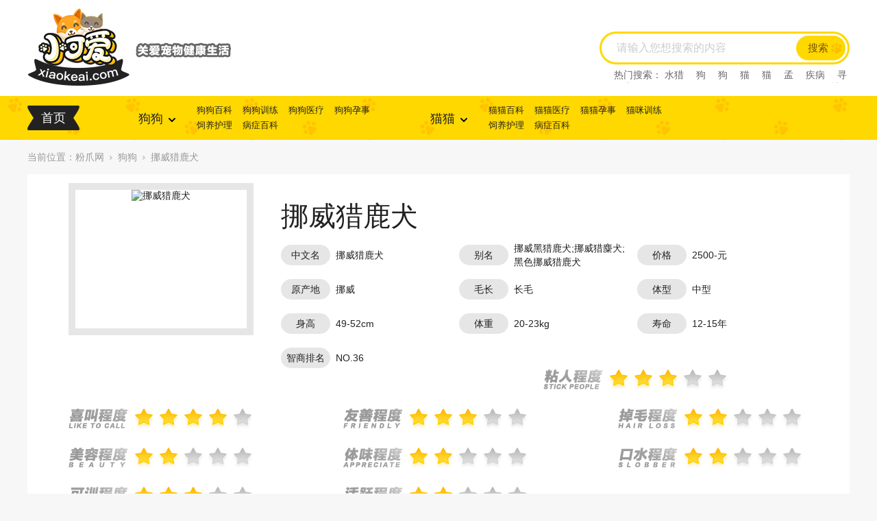

--- FILE ---
content_type: text/html
request_url: https://fenzhua.com/dog/336.html
body_size: 6408
content:
<!doctype html>
<html>
<!--[if IE 7 ]><html class="ie9 ie8 ie7" lang="zh-cn"><![endif]-->
<!--[if IE 8 ]><html class="ie9 ie8" lang="zh-cn"><![endif]-->
<!--[if IE 9 ]><html class="ie9" lang="zh-cn"><![endif]-->
<head>
<meta charset="utf-8">
<title>挪威猎鹿犬_粉爪网</title>
<meta name="keywords" content="挪威猎鹿犬" />
<meta name="description" content="挪威猎鹿犬" />
<meta http-equiv="X-UA-Compatible" content="IE=Edge,chrome=1" />
<meta name="viewport" content="width=1300">
<link href="/css/pet.css"  type="text/css" rel="stylesheet">
<script type="text/javascript" src="/js/jquery-1.9.1.min.js" ></script>
<script type="text/javascript" src="/js/base.js" ></script>
<script> 
 function is_pc(){ 
    var os = new Array("Android","iPhone","Windows Phone","iPod","BlackBerry","MeeGo","SymbianOS"); 
    var info = navigator.userAgent;
    var len = os.length; 
    for (var i = 0; i < len; i++) {
        if (info.indexOf(os[i]) > 0){
            return true;
        }
    }
    return false;
}
if(is_pc()){ 
 window.location ="https://m.fenzhua.com/dog/336.html"; 
}
</script>
</head><body class="body-hui">
<div class="contentd">
    <div class="top">
	<div class="wrap clearfix">
		<div class="logo"><a href="/" ><img src="/images/logo.png"  alt="粉爪网" /></a><span class="icon-solo"></span></div>
<form name="searchform" method="post" action="/e/search/index.php" id="scbar_form" method="post" autocomplete="off" onSubmit="searchFocus($('scbar_txt'))" target="_blank">
              <input type="hidden" name="show" value="title,newstext">
			  <input type="hidden" name="tbname" value="news">
			  <input type="hidden" name="tempid" value="1">
		<div class="rg-search">
			<input type="text" my-placeholder="请输入您想搜索的内容" name="keyboard" id="search_keywords" value="">
			<button type="button" id="submit_btn" name="submit">搜索</button>
									<div class="resou-box">
				<span>热门搜索：</span>
<a href="/e/search/result/?searchid=1">水猎</a>
<a href="/e/search/result/?searchid=2">狗</a>
<a href="/e/search/result/?searchid=3">狗</a>
<a href="/e/search/result/?searchid=4">猫</a>
<a href="/e/search/result/?searchid=5">猫</a>
<a href="/e/search/result/?searchid=6">孟</a>
<a href="/e/search/result/?searchid=7">疾病</a>
<a href="/e/search/result/?searchid=8">寻回犬</a>
<a href="/e/search/result/?searchid=9">尼亚</a>
<a href="/e/search/result/?searchid=10">尼亚</a>
<a href="/e/search/result/?searchid=11">尼亚</a>
<a href="/e/search/result/?searchid=12">西尼亚</a>
<a href="/e/search/result/?searchid=13">西尼亚</a>
<a href="/e/search/result/?searchid=14">阿比西尼</a>
<a href="/e/search/result/?searchid=15">阿比西尼</a>
<a href="/e/search/result/?searchid=16">水猎</a>
							</div>
								</div>
		</form>
	</div>
	<script>
		$(function(){
			$('#submit_btn').click(function(){
				var search_keywords = $('#search_keywords').val();
				if(!search_keywords){
					alert('请输入搜索词！');
					return false;
				}
				$(this).parent().parent().submit();
			});
		});
	</script>
</div>
<div class="mainmenu" id="mainmenu">
	<div class="wrap menuwrap clearfix">
		<p class="psy"><a href="/"  class="on">首页</a></p>
		<dl>
			<dt><a href="javascript:void(0)"><em>狗狗</em><i></i></a></dt>
			<dd>
				<a href="/dognews/baike/"  target="_blank">狗狗百科</a><a href="/dognews/xunlian/"  target="_blank">狗狗训练</a><a href="/dognews/disease/"  target="_blank">狗狗医疗</a><a href="/dognews/pregnancy/"  target="_blank">狗狗孕事</a><a href="/dognews/feed/"  target="_blank">饲养护理</a><a href="/dognews/illness/"  target="_blank">病症百科</a>			</dd>
		</dl>
		<dl>
			<dt><a href="javascript:void(0)"><em>猫猫</em><i></i></a></dt>
			<dd>
				<a href="/mmzx/baike/"  target="_blank">猫猫百科</a><a href="/mmzx/mmyl/"  target="_blank">猫猫医疗</a><a href="/mmzx/mmys/"  target="_blank">猫猫孕事</a><a href="/mmzx/xunlian/"  target="_blank">猫咪训练</a><a href="/mmzx/feed/"  target="_blank">饲养护理</a><a href="/mmzx/illness/"  target="_blank">病症百科</a>			</dd>
		</dl>
	</div>
		<div class="xiala-menu" id="xiala-menu">
		<div class="wrap">
<dl><dt>体型</dt><dd><ul class="clearfix"><li><a href="/cat/cat-0-0-0-0-0-0.html" target="_blank">不限</a></li> <li><a href="/cat/cat-1-0-0-0-0-0.html" target="_blank">小型</a></li> <li><a href="/cat/cat-2-0-0-0-0-0.html" target="_blank">中型</a></li> <li><a href="/cat/cat-3-0-0-0-0-0.html" target="_blank">大型</a></li> </ul></dd></dl><dl><dt>毛长</dt><dd><ul class="clearfix"><li><a href="/cat/cat-0-0-0-0-0-0.html" target="_blank">不限</a></li> <li><a href="/cat/cat-0-1-0-0-0-0.html" target="_blank">无毛</a></li> <li><a href="/cat/cat-0-2-0-0-0-0.html" target="_blank">短毛</a></li> <li><a href="/cat/cat-0-3-0-0-0-0.html" target="_blank">长毛</a></li> </ul></dd></dl><dl><dt>特点</dt><dd><ul class="clearfix"><li><a href="/cat/cat-0-0-0-0-0-0.html" target="_blank">不限</a></li> <li><a href="/cat/cat-0-0-1-0-0-0.html" target="_blank">不爱叫</a></li> <li><a href="/cat/cat-0-0-2-0-0-0.html" target="_blank">无体味</a></li> <li><a href="/cat/cat-0-0-3-0-0-0.html" target="_blank">少口水</a></li> <li><a href="/cat/cat-0-0-4-0-0-0.html" target="_blank">易训练</a></li> <li><a href="/cat/cat-0-0-5-0-0-0.html" target="_blank">粘人</a></li> <li><a href="/cat/cat-0-0-6-0-0-0.html" target="_blank">耐寒</a></li> <li><a href="/cat/cat-0-0-7-0-0-0.html" target="_blank">耐热</a></li> <li><a href="/cat/cat-0-0-8-0-0-0.html" target="_blank">爱护家</a></li> </ul></dd></dl><dl><dt>掉毛程度</dt><dd><ul class="clearfix"><li><a href="/cat/cat-0-0-0-0-0-0.html" target="_blank">不限</a></li> <li><a href="/cat/cat-0-0-0-1-0-0.html" target="_blank">不掉毛</a></li> <li><a href="/cat/cat-0-0-0-2-0-0.html" target="_blank">掉毛少</a></li> <li><a href="/cat/cat-0-0-0-3-0-0.html" target="_blank">掉毛多</a></li> </ul></dd></dl><dl><dt>友善程度</dt><dd><ul class="clearfix"><li><a href="/cat/cat-0-0-0-0-0-0.html" target="_blank">不限</a></li> <li><a href="/cat/cat-0-0-0-0-1-0.html" target="_blank">一般</a></li> <li><a href="/cat/cat-0-0-0-0-2-0.html" target="_blank">非常</a></li> <li><a href="/cat/cat-0-0-0-0-3-0.html" target="_blank">脾气暴躁</a></li> </ul></dd></dl>						<p class="pbt">
				<a href="/mmzx/baike/"  target="_blank">猫猫百科</a><a href="/mmzx/mmyl/"  target="_blank">猫猫医疗</a><a href="/mmzx/mmys/"  target="_blank">猫猫孕事</a><a href="/mmzx/xunlian/"  target="_blank">猫咪训练</a><a href="/mmzx/feed/"  target="_blank">饲养护理</a><a href="/mmzx/illness/"  target="_blank">病症百科</a>			</p>
		</div>
				<div class="wrap">
						<dl><dt>体型</dt><dd><ul class="clearfix"><li><a href="/dog/dog-0-0-0-0-0-0.html" target="_blank">不限</a></li> <li><a href="/dog/dog-1-0-0-0-0-0.html" target="_blank">小型</a></li> <li><a href="/dog/dog-2-0-0-0-0-0.html" target="_blank">中型</a></li> <li><a href="/dog/dog-3-0-0-0-0-0.html" target="_blank">大型</a></li> </ul></dd></dl><dl><dt>功能</dt><dd><ul class="clearfix"><li><a href="/dog/dog-0-0-0-0-0-0.html" target="_blank">不限</a></li> <li><a href="/dog/dog-0-1-0-0-0-0.html" target="_blank">伴侣犬</a></li> <li><a href="/dog/dog-0-2-0-0-0-0.html" target="_blank">牧羊犬</a></li> <li><a href="/dog/dog-0-3-0-0-0-0.html" target="_blank">守卫犬</a></li> <li><a href="/dog/dog-0-4-0-0-0-0.html" target="_blank">枪猎犬</a></li> <li><a href="/dog/dog-0-5-0-0-0-0.html" target="_blank">工作犬</a></li> <li><a href="/dog/dog-0-6-0-0-0-0.html" target="_blank">看家犬</a></li> <li><a href="/dog/dog-0-7-0-0-0-0.html" target="_blank">雪橇犬</a></li> <li><a href="/dog/dog-0-8-0-0-0-0.html" target="_blank">玩赏犬</a></li> <li><a href="/dog/dog-0-9-0-0-0-0.html" target="_blank">搜查犬</a></li> <li><a href="/dog/dog-0-10-0-0-0-0.html" target="_blank">导盲犬</a></li> </ul></dd></dl><dl><dt>特点</dt><dd><ul class="clearfix"><li><a href="/dog/dog-0-0-0-0-0-0.html" target="_blank">不限</a></li> <li><a href="/dog/dog-0-0-1-0-0-0.html" target="_blank">不爱叫</a></li> <li><a href="/dog/dog-0-0-2-0-0-0.html" target="_blank">无体味</a></li> <li><a href="/dog/dog-0-0-3-0-0-0.html" target="_blank">少口水</a></li> <li><a href="/dog/dog-0-0-4-0-0-0.html" target="_blank">易训练</a></li> <li><a href="/dog/dog-0-0-5-0-0-0.html" target="_blank">粘人</a></li> <li><a href="/dog/dog-0-0-6-0-0-0.html" target="_blank">耐寒</a></li> <li><a href="/dog/dog-0-0-7-0-0-0.html" target="_blank">耐热</a></li> <li><a href="/dog/dog-0-0-8-0-0-0.html" target="_blank">爱护家</a></li> </ul></dd></dl><dl><dt>掉毛程度</dt><dd><ul class="clearfix"><li><a href="/dog/dog-0-0-0-0-0-0.html" target="_blank">不限</a></li> <li><a href="/dog/dog-0-0-0-1-0-0.html" target="_blank">不掉毛</a></li> <li><a href="/dog/dog-0-0-0-2-0-0.html" target="_blank">掉毛少</a></li> <li><a href="/dog/dog-0-0-0-3-0-0.html" target="_blank">掉毛多</a></li> </ul></dd></dl><dl><dt>友善程度</dt><dd><ul class="clearfix"><li><a href="/dog/dog-0-0-0-0-0-0.html" target="_blank">不限</a></li> <li><a href="/dog/dog-0-0-0-0-1-0.html" target="_blank">一般</a></li> <li><a href="/dog/dog-0-0-0-0-2-0.html" target="_blank">非常</a></li> <li><a href="/dog/dog-0-0-0-0-3-0.html" target="_blank">脾气暴躁</a></li> </ul></dd></dl>						<p class="pbt">
				<a href="/dognews/baike/"  target="_blank">狗狗百科</a><a href="/dognews/xunlian/"  target="_blank">狗狗训练</a><a href="/dognews/disease/"  target="_blank">狗狗医疗</a><a href="/dognews/pregnancy/"  target="_blank">狗狗孕事</a><a href="/dognews/feed/"  target="_blank">饲养护理</a><a href="/dognews/illness/"  target="_blank">病症百科</a>			</p>
		</div>
	</div>
</div>  
	<div class="weizhi">当前位置：<a href="/" >粉爪网</a><span class="icon-san"></span><a href="/dog" >狗狗</a><span class="icon-san"></span>挪威猎鹿犬</div>
	<div class="main">
		<div class="detail-box">
			<div class="detail-top">
				<dl>
					<dt><div><span><img src="https://www.fenzhua.com/d/file/titlepic/194409/vdq0igk5h22.jpg"  alt="挪威猎鹿犬" /></span></div></dt>
					<dd>
						<div class="divbg"></div><!--icon-re-->
						<h1 class="divtit">挪威猎鹿犬</h1>
						<div class="xx-list">
							<ul class="clearfix">
								<li><p class="plf">中文名</p><p class="prg"><span>挪威猎鹿犬</span></p></li>
								<li><p class="plf">别名</p><p class="prg"><span>挪威黑猎鹿犬;挪威猎麋犬;黑色挪威猎鹿犬</span></p></li>
								<li><p class="plf">价格</p><p class="prg"><span>2500-元</span></p></li>
								<li><p class="plf">原产地</p><p class="prg"><span>挪威</span></p></li>
								<li><p class="plf">毛长</p><p class="prg"><span>长毛</span></p></li>
								<li><p class="plf">体型</p><p class="prg"><span>中型</span></p></li>
								<li><p class="plf">身高</p><p class="prg"><span>49-52cm</span></p></li>
								<li><p class="plf">体重</p><p class="prg"><span>20-23kg</span></p></li>
								<li><p class="plf">寿命</p><p class="prg"><span>12-15年</span></p></li>
								<li><p class="plf">智商排名</p><p class="prg"><span>NO.36</span></p></li>
							</ul>
						</div>
					</dd>
				</dl>
			</div>
			<div class="detail-star">
				<ul class="clearfix">
					<li>
						<p class="plf"><span class="icon-deta1"></span></p>
						<p class="prg"><span class="star star3"></span></p>
					</li>
					<li>
						<p class="plf"><span class="icon-deta2"></span></p>
						<p class="prg"><span class="star star4"></span></p>
					</li>
					<li>
						<p class="plf"><span class="icon-deta3"></span></p>
						<p class="prg"><span class="star star3"></span></p>
					</li>
					<li>
						<p class="plf"><span class="icon-deta4"></span></p>
						<p class="prg"><span class="star star2"></span></p>
					</li>
					<li>
						<p class="plf"><span class="icon-deta5"></span></p>
						<p class="prg"><span class="star star2"></span></p>
					</li>
					<li>
						<p class="plf"><span class="icon-deta6"></span></p>
						<p class="prg"><span class="star star2"></span></p>
					</li>
					<li>
						<p class="plf"><span class="icon-deta7"></span></p>
						<p class="prg"><span class="star star2"></span></p>
					</li>
					<li>
						<p class="plf"><span class="icon-deta8"></span></p>
						<p class="prg"><span class="star star3"></span></p>
					</li>
					<li>
						<p class="plf"><span class="icon-deta9"></span></p>
						<p class="prg"><span class="star star2"></span></p>
					</li>
				</ul>
			</div>
			<div class="ding icon-ding lf"></div>
			<div class="ding icon-ding rg"></div>
		</div>
		<a name="td"></a>
		<a name="yq"></a>
		<a name="wy"></a>
		<a name="jb"></a>
		<div class="infro-box" id="infro-box">
			<div class="fanyan-title infro-title wzlb-tit">
				<ul class="clearfix">
					<li><a href="javascript:void(0)" class="on">基本信息</a></li>
					<li><a href="javascript:void(0)">性格特点</a></li>
					<li><a href="javascript:void(0)">优缺点</a></li>
					<li><a href="javascript:void(0)">喂养方法</a></li>
					<li><a href="javascript:void(0)">鉴别挑选</a></li>
					<p class="picon"></p>
				</ul>
			</div>
			<div class="infro-novel">
				<!--<div class="novel-tit">挪威猎鹿犬的品种介绍</div>-->
				<div class="novel-text">
					<p>　　挪威猎麋犬是一种勇敢的灰色猎犬。从外貌上看，是一种典型的北方品种，作为一种猎犬，挪威猎麋犬身体强壮，精力旺盛，好动，当发现猎物时大声吼叫，能用吠声将麋鹿或其他大型动物驱赶到绝路，并躲开攻击。有耐力，能长时间在各种气候条件、崎岖的地形条件下工作。它的传统猎物有兔子、鹿、大山猫、熊、麋鹿等，种类广泛。它外表高雅，气质大胆而活跃，独立性强，一个有主见的守卫犬，但通常都很友善，具有非常高贵而独立的品质。现在除了原产地斯堪的那维亚的部分地方仍使用此犬来狩猎外，其它地方已不再把它当作狩猎犬,而将它转变为家庭伴侣犬和玩赏犬。</p>
<p>　　<strong>历史</strong></p>
<p>　　原产地挪威，起源于11世纪。挪威的育种家威廉&middot;邓克尔将俄国的哈利青犬(Harlequin Hound)与各种不同的嗅觉猎犬交配育种，而成功孕育出能够凭着嗅觉而不是视觉来猎取兔子的猎犬。因此，它们得以普及。在挪威挖掘的旧石器时代遗骸化石与现在的挪威猎糜犬是同种,来源非常古老。在很久以前就已经被用来和斯堪的那维亚猎手一起出狩，后来和维京人一同渡海到达大陆。第一次世界大战后到达英国，1935年被美国养狗人俱乐部(AKC)公认。</p>				</div>
			</div>
			<div class="infro-novel hide">
				<!--<div class="novel-tit">挪威猎鹿犬的性格特点</div>-->
				<div class="novel-text">
					<p>　　挪威猎麋犬的气质大胆而活跃，一个有主见的守卫犬，但通常都很友善，具有非常高贵而独立的品质。</p>
<p>　　挪威猎麋鹿犬是一种正方形比例，运动型的北方狗。他独特的颜色，能抵御恶劣气候的被毛，稳定的身体结构，使他成为一种优秀的多用途犬，不论在工作中还是在游戏中，都表现良好。</p>				</div>
			</div>
			<div class="infro-novel hide">
				<!--<div class="novel-tit">挪威猎鹿犬的优缺点</div>-->
				<div class="novel-text">
					　　挪威猎麋犬的气质大胆而活跃，一个有主见的守卫犬，但通常都很友善，具有非常高贵而独立的品质。				</div>
			</div>
			<div class="infro-novel hide">
				<!--<div class="novel-tit">挪威猎鹿犬的喂养方法</div>-->
				<div class="novel-text">
					　　1、对于刚买来的挪威猎麋犬幼犬，要向原主人打听一下原来的食谱，在原来食谱的基础上，可以逐渐地转换，让它慢慢接受你的喂养方法。三个月以前的挪威猎麋犬幼犬，一定要喂给稀状或糊状食物，并且食物中的水份一定要大。
<p>　　2、三个月以前的挪威猎麋犬幼犬，一天喂四至五次，每次要少而精，三至八个月的挪威猎麋犬幼犬一天喂三次，八个月以后一天喂二次，成年狗狗一天喂一次即可。注意：饲喂时间要固定，食物要做成糊状熟食，不可以让挪威猎麋犬吃的过饱。水要供应充足，要准备干净的容器，不要喂生水，尽量喂给凉开水。要不断的换新鲜水，不要数日不换陈水。</p>
<p>　　这些方法并不只针对挪威猎麋犬，相信对其他犬只也有做用。</p>
<p>　　禁忌：</p>
<p>　　(1)严禁喂给挪威猎麋犬未加工的生食和直接喂给冷冻的食品。</p>
<p>　　(2)对于喂食动物肝脏，一定要适量，不可过多、过频，因为肝脏中含中大量的维生素A，食用过多，可造成维生素A中毒。</p>
<p>　　(3)严禁喂食海鲜类食品和人用调料品(如：酱油、盐、味精、糖、花椒、辣椒、大料、葱等)，这类的食品，可造成挪威猎麋犬中毒和身体过敏。特别要说明的一点，挪威猎麋犬对盐和糖，可以接受极其微量的，过多是绝对不可以的。</p>
<p>　　(4)严禁给挪威猎麋犬喂食肥肉和大骨头，特别是猪大骨、牛大骨、鸡骨、鸭骨、鹅骨等，这样可避免挪威猎麋犬消化不良或损伤消化器官。</p>				</div>
			</div>
			<div class="infro-novel hide">
				<!--<div class="novel-tit">挪威猎鹿犬的鉴别挑选</div>-->
				<div class="novel-text">
					
					<p>　<strong>　体型：</strong></p>
<p>　　肩高：雄性肩高约 20.5英寸;雌性肩高约19.5英寸。体重：雄性体重约55磅;雌性体重约48磅。正方形轮廓，接合紧凑。从地面到胸底的距离为肩高的一半，从前胸到臀部的距离与肩高相等。骨骼坚固，但不粗糙。</p>
<p><strong>　　头部：</strong></p>
<p>　　头部：两耳之间宽阔，楔形，结实而干燥(没有松弛的皮肤)。</p>
<p>　　表情：热切、警觉，显示出巨大的勇气。眼睛：非常深的褐色，中等大小，卵形				</div>
			</div>
		</div>
<script type="text/javascript" src="/d/js/acmsd/thea2.js" ></script>
		<div class="pet-jieshao">
			<ul class="clearfix">
			
					<li class="libg1">
					<p class="ptit"><h3 class="pubg">挪威猎鹿犬训练</h3></p>
										</li>
																				<li class="libg2">
					<p class="ptit"><h3 class="pubg">挪威猎鹿犬饲养</h3></p>
															<p class="ptxt"><a href="/dognews/feed/4451.html"  target="_blank">挪威猎鹿犬怎么洗澡 挪威猎鹿犬洗澡护理</a></p>
															<p class="ptxt"><a href="/dognews/feed/4445.html"  target="_blank">挪威猎鹿犬耳朵怎么护理 耳朵护理教程</a></p>
															<p class="ptxt"><a href="/dognews/feed/4442.html"  target="_blank">挪威猎鹿犬怎么美容 挪威猎鹿犬美容方法</a></p>
															<p class="ptxt"><a href="/dognews/feed/4439.html"  target="_blank">怎样喂养挪威猎鹿犬 科学喂养挪威猎鹿犬</a></p>
															<p class="ptxt"><a href="/dognews/feed/4434.html"  target="_blank">挪威猎鹿犬如何修剪指甲 挪威猎鹿犬指甲修剪方法</a></p>
														</li>
																				<li class="libg3">
					<p class="ptit"><h3 class="pubg">挪威猎鹿犬医疗</h3></p>
														</li>
											</ul>
		</div>
														<div class="tuijian-box">
			<div class="ptit"><span class="pubg">相似狗狗推荐</span></div>
			<div class="tuijian-list">
				<ul class="clearfix">
									<li>
						<a href="/dog/37.html"  target="_blank">
							<p class="pimg"><img src="https://www.fenzhua.com/d/file/titlepic/194409/r3xgmufovq2.jpg"  alt="腊肠犬"></p>
							<p class="ptxt"><span>腊肠犬</span></p>
						</a>
					</li>
									<li>
						<a href="/dog/107.html"  target="_blank">
							<p class="pimg"><img src="https://www.fenzhua.com/d/file/titlepic/194509/dgiuc0cm5n5.jpg"  alt="布雷猎犬"></p>
							<p class="ptxt"><span>布雷猎犬</span></p>
						</a>
					</li>
									<li>
						<a href="/dog/69.html"  target="_blank">
							<p class="pimg"><img src="https://www.fenzhua.com/d/file/titlepic/194509/lb2pwchicot.jpg"  alt="纽芬兰犬"></p>
							<p class="ptxt"><span>纽芬兰犬</span></p>
						</a>
					</li>
									<li>
						<a href="/dog/66.html"  target="_blank">
							<p class="pimg"><img src="https://www.fenzhua.com/d/file/titlepic/194509/rculeo14l0s.jpg"  alt="日本狆"></p>
							<p class="ptxt"><span>日本狆</span></p>
						</a>
					</li>
									<li>
						<a href="/dog/174.html"  target="_blank">
							<p class="pimg"><img src="https://www.fenzhua.com/d/file/titlepic/194309/etsgbz3q5ae.jpg"  alt="哈瓦那犬"></p>
							<p class="ptxt"><span>哈瓦那犬</span></p>
						</a>
					</li>
									<li class="daquan">
						<a href="/dog/"  target="_blank">
							<p class="pimg"><img src="/images/daquan.png"  alt=""></p>
						</a>
					</li>
				</ul>
			</div>
		</div>

	</div>
<div class="footer">
	<p class="plogo"><img src="/images/logo.png"  alt="" /></p>
	<p class="pbt">
		<span>备案号：<a href="http://www.miitbeian.gov.cn/"  target="_blank">粤ICP备2022099601号-2</a></span>
		<span>商务联系QQ：7070254770</span>
		<span><a href="/map.html"  target="_blank">网站地图</a>  ||  <a href="/sitemap.xml"  target="_blank">sitemap.xml</a></span>
	</p>
</div>

</div>
<script>
	$(function(){
		var has = window.location.hash;
		if(has=='#td'){
			$(".fanyan-title").find("li").find('a').removeClass('on');
			$(".fanyan-title").find("li").eq(1).find('a').addClass('on');
			$(".infro-novel").addClass('hide');
			$(".infro-novel").eq(1).removeClass('hide');
			$(".picon").css('left','130px');
		}else if(has=='#yq'){
			$(".fanyan-title").find("li").find('a').removeClass('on');
			$(".fanyan-title").find("li").eq(2).find('a').addClass('on');
			$(".infro-novel").addClass('hide');
			$(".infro-novel").eq(2).removeClass('hide');
			$(".picon").css('left','260px');
		}else if(has=='#wy'){
			$(".fanyan-title").find("li").find('a').removeClass('on');
			$(".fanyan-title").find("li").eq(3).find('a').addClass('on');
			$(".infro-novel").addClass('hide');
			$(".infro-novel").eq(3).removeClass('hide');
			$(".picon").css('left','390px');
		}else if(has=='#jb'){
			$(".fanyan-title").find("li").find('a').removeClass('on');
			$(".fanyan-title").find("li").eq(4).find('a').addClass('on');
			$(".infro-novel").addClass('hide');
			$(".infro-novel").eq(4).removeClass('hide');
			$(".picon").css('left','520px');
		}
	});

	seajs.use('common',function(fn){
		fn.common();
		fn.pinlist();
	});
</script>
</body>
</html>


--- FILE ---
content_type: text/css
request_url: https://fenzhua.com/css/pet.css
body_size: 11078
content:
@charset "UTF-8";
* { margin: 0px; padding: 0px; }

body { font-family: "Microsoft Yahei",Helvetica Neue,Helvetica,Arial,sans-serif; font-size: 14px; color: #222; overflow-x: hidden; }
body p { margin: 0; }

ul li { list-style: none; }

img { border: none; }

a { color: #222; text-decoration: none; }

em, i { font-style: normal; }

.clearfix { zoom: 1; }

.clearfix:after { clear: both; height: 0px; font-size: 0px; visibility: hidden; display: block; content: " "; }

input, textarea, button { resize: none; outline: none; border: 0 none; font-family: "Microsoft Yahei"; margin: 0; background: none; }

input::-webkit-input-placeholder, textarea::-webkit-input-placeholder { color: #859999; }

input::-ms-clear { display: none; }

.flexstyle, .tag-list .lidiv, .chsy-list .divhov .pimg, .pet-sort dd .pimg a, .fanyan-list li .pimg, .list-search dt, .detail-top dt, .tuijian-list .pimg, .result-list dt, .yiliao-list .pimg { display: -webkit-flex; display: flex; -webkit-align-items: center; align-items: center; -webkit-justify-content: center; justify-content: center; }

.hide { display: none !important; }

.tran, .main-sort .curicon span, .pet-sort dd .pimg a, .choose-tit ul p span { -moz-transition: all 0.3s ease-out; -o-transition: all 0.3s ease-out; -webkit-transition: all 0.3s ease-out; transition: all 0.3s ease-out; }

.imghov { -moz-transition: all 0.3s ease-out; -o-transition: all 0.3s ease-out; -webkit-transition: all 0.3s ease-out; transition: all 0.3s ease-out; }
.imghov:hover { -moz-transform: scale(1.1); -ms-transform: scale(1.1); -webkit-transform: scale(1.1); transform: scale(1.1); }

.over { text-overflow: ellipsis; white-space: nowrap; overflow: hidden; }

html, body { height: 100%; }

.icon-sprite, .icon-book, .icon-cha, .icon-cur, .icon-cwsy, .icon-deta1, .icon-deta2, .icon-deta3, .icon-deta4, .icon-deta5, .icon-deta6, .icon-deta7, .icon-deta8, .icon-deta9, .icon-ding, .icon-fang, .icon-gou, .icon-hu, .icon-jcsp, .icon-jian, .icon-liicon, .icon-mao, .icon-playcion, .icon-re, .icon-san, .icon-siy1, .icon-siy2, .icon-siy3, .icon-solo, .icon-sx, .icon-sy, .icon-te, .icon-wt, .icon-xl, .icon-xun, .icon-xzcw, .icon-yi, .icon-you, .icon-yue { background-image: url("../images/icon-s7e315f370f.png"); background-repeat: no-repeat; }

.icon-book { background-position: -87px -326px; height: 56px; width: 53px; }

.icon-cha { background-position: -22px 0; height: 26px; width: 25px; }

.icon-cur { background-position: 0 -76px; height: 5px; width: 7px; }

.icon-cwsy { background-position: 0 -558px; height: 49px; width: 131px; }

.icon-deta1 { background-position: 0 -190px; height: 29px; width: 87px; }

.icon-deta2 { background-position: 0 -224px; height: 29px; width: 87px; }

.icon-deta3 { background-position: 0 -161px; height: 29px; width: 87px; }

.icon-deta4 { background-position: 0 -467px; height: 29px; width: 87px; }

.icon-deta5 { background-position: 0 -326px; height: 29px; width: 87px; }

.icon-deta6 { background-position: 0 -438px; height: 29px; width: 87px; }

.icon-deta7 { background-position: 0 -292px; height: 29px; width: 87px; }

.icon-deta8 { background-position: 0 -382px; height: 29px; width: 87px; }

.icon-deta9 { background-position: 0 -258px; height: 29px; width: 87px; }

.icon-ding { background-position: -47px 0; height: 76px; width: 18px; }

.icon-fang { background-position: -87px -292px; height: 34px; width: 34px; }

.icon-gou { background-position: -11px -76px; height: 62px; width: 57px; }

.icon-hu { background-position: 0 -878px; height: 76px; width: 136px; }

.icon-jcsp { background-position: 0 -656px; height: 52px; width: 131px; }

.icon-jian { background-position: -87px -258px; height: 34px; width: 34px; }

.icon-liicon { background-position: -87px -161px; height: 8px; width: 11px; }

.icon-mao { background-position: -79px -496px; height: 62px; width: 57px; }

.icon-playcion { background-position: -120px -161px; height: 16px; width: 15px; }

.icon-re { background-position: -87px -382px; height: 56px; width: 50px; }

.icon-san { background-position: -7px -76px; height: 6px; width: 4px; }

.icon-siy1 { background-position: -87px -190px; height: 8px; width: 11px; }

.icon-siy2 { background-position: -98px -161px; height: 8px; width: 11px; }

.icon-siy3 { background-position: -109px -161px; height: 8px; width: 11px; }

.icon-solo { background-position: 0 -138px; height: 23px; width: 140px; }

.icon-sx { background-position: 0 -708px; height: 18px; width: 64px; }

.icon-sy { background-position: 0 -496px; height: 36px; width: 79px; }

.icon-te { background-position: -98px -190px; height: 34px; width: 34px; }

.icon-wt { background-position: -65px 0; height: 18px; width: 64px; }

.icon-xl { background-position: -64px -708px; height: 18px; width: 64px; }

.icon-xun { background-position: 0 -726px; height: 76px; width: 136px; }

.icon-xzcw { background-position: 0 -607px; height: 49px; width: 131px; }

.icon-yi { background-position: 0 -802px; height: 76px; width: 136px; }

.icon-you { background-position: -87px -224px; height: 34px; width: 34px; }

.icon-yue { background-position: 0 0; height: 23px; width: 22px; }

.icon { display: inline-block; }

/*$index-spacing: 10px;	//设置图标的间距-对smart(智能)排版不起作用
@import "index/*.png";
@include all-index-sprites;*/
.contentd { min-height: 100%; position: relative; }

.top { height: 140px; background-color: #fff; }

.wrap { width: 1200px; margin: 0 auto; }

.logo { margin-top: 12px; float: left; }
.logo a { float: left; }
.logo span { float: left; margin: 50px 0 0 8px; }

.rg-search { float: right; height: 42px; border: 3px solid #ffd800; border-radius: 50px; margin-top: 46px; position: relative; }
.rg-search input { width: 240px; height: 26px; line-height: 26px; float: left; padding: 8px 22px; font-size: 16px; }
.rg-search button { width: 72px; line-height: 36px; float: left; font-size: 15px; color: #775300; background: #ffd800 url("../images/pet.png") 50px 9px; border-radius: 50px; margin: 3px 3px 0 0; cursor: pointer; text-indent: 17px; text-align: left; }
.rg-search button:hover { background-color: #ffe764; color: #bd8400; }

.resou-box { position: absolute; left: 0; right: 0; overflow: hidden; top: 52px; color: #666; height: 20px; overflow: hidden; padding-left: 18px; }
.resou-box a { color: #666; }
.resou-box a:hover { color: #ff5a00; }
.resou-box a + a { margin-left: 14px; }

.mainmenu { height: 64px; background: #ffd800 url("../images/menu_bg.png"); position: relative; }
.mainmenu .psy { float: left; margin-top: 14px; }
.mainmenu .psy a { display: block; font-size: 18px; color: #222; text-align: center; line-height: 36px; padding: 0 20px; position: relative; }
.mainmenu .psy a:before, .mainmenu .psy a:after { display: none; content: ''; background: url("../images/pet.png") -70px -39px; position: absolute; left: 0; top: 0; width: 9px; height: 36px; }
.mainmenu .psy a:after { left: auto; right: 0; background-position: -80px -39px; }
.mainmenu .psy a:hover, .mainmenu .psy a.on { color: #fff; background-color: #222; }
.mainmenu .psy a:hover:before, .mainmenu .psy a:hover:after, .mainmenu .psy a.on:before, .mainmenu .psy a.on:after { display: block; }

.menuwrap { position: relative; height: 64px; overflow: hidden; }
.menuwrap dl { float: left; margin: 10px 0 0 70px; position: relative; }
.menuwrap dl.on dt a { color: #fff; background-color: #222; position: relative; }
.menuwrap dl.on dt a i { background-position: -341px -9px; -moz-transform: rotate(180deg); -ms-transform: rotate(180deg); -webkit-transform: rotate(180deg); transform: rotate(180deg); margin-top: 18px; }
.menuwrap dl.on dt a:before, .menuwrap dl.on dt a:after { display: block; }
.menuwrap dt { float: left; cursor: pointer; height: 54px; }
.menuwrap dt a { font-size: 18px; color: #222; display: inline-block; line-height: 36px; padding: 0 16px; margin-top: 5px; }
.menuwrap dt a i { float: right; content: ''; width: 10px; height: 6px; background: url("../images/pet.png") -341px -1px; margin: 17px 0 0 8px; -moz-transition: -moz-transform 0.3s ease-out; -o-transition: -o-transform 0.3s ease-out; -webkit-transition: -webkit-transform 0.3s ease-out; transition: transform 0.3s ease-out; }
.menuwrap dt a:before, .menuwrap dt a:after { display: none; content: ''; background: url("../images/pet.png") -70px -39px; position: absolute; left: 0; top: 0; width: 9px; height: 36px; }
.menuwrap dt a:after { left: auto; right: 0; background-position: -80px -39px; }
.menuwrap dd { margin-left: 0; width: 270px; float: left; }
.menuwrap dd a { font-size: 13px; color: #222; line-height: 22px; display: inline-block; margin-left: 15px; }
.menuwrap dd a:hover { color: #a73b00; }

.xiala-menu { position: absolute; left: 0; right: 0; top: 64px; background-color: #222; z-index: 5; }
.xiala-menu .wrap { display: none; padding-top: 30px; }
.xiala-menu .wrap.on { display: block; }
.xiala-menu dl { padding-left: 98px; position: relative; line-height: 26px; }
.xiala-menu dt { position: absolute; left: 0; top: 0; color: #fff; }
.xiala-menu dd a { display: inline-block; height: 26px; padding: 0 14px; position: relative; background-color: #3d3d3d; color: #bcbcbc; max-width: 88px; overflow: hidden; }
.xiala-menu dd a:before, .xiala-menu dd a:after { display: block; content: ''; width: 7px; height: 26px; background: url("../images/pet.png") -258px 0; position: absolute; left: 0; top: 0; }
.xiala-menu dd a:after { left: auto; right: 0; background-position: -266px 0; }
.xiala-menu dd a:hover { background-color: #ffd800; color: #222; }
.xiala-menu li { width: 108px; height: 26px; float: left; margin-bottom: 15px; }
.xiala-menu .pbt { border-top: 1px solid #3d3d3d; margin-top: 24px; padding: 25px 0; }
.xiala-menu .pbt a { color: #fff; }
.xiala-menu .pbt a:hover { color: #ffd800; }
.xiala-menu .pbt a + a { margin-left: 55px; }

.mainslider { width: 100%; min-width: 1200px; position: relative; height: 340px; overflow: hidden; }
.mainslider .bd { width: 1200px; position: absolute; left: 50%; top: 0; margin-left: -600px; }
.mainslider .bd li { height: 340px; }
.mainslider .bd img { width: 1200px; height: 340px; }
.mainslider .bd a { display: block; }
.mainslider .tempWrap { overflow: visible !important; }
.mainslider .pn-btn { position: absolute; width: 100%; height: 100%; cursor: pointer; background: rgba(0, 0, 0, 0.3); }
.mainslider .pn-btn i { display: block; width: 19px; height: 36px; position: absolute; right: 50px; top: 50%; margin-top: -18px; background: url("../images/pet.png") -23px -57px; }
.mainslider .pn-btn.prev { left: -50%; margin-left: -600px; }
.mainslider .pn-btn.next { left: 50%; margin-left: 600px; }
.mainslider .pn-btn.next i { left: 50px; background-position: -43px -57px; }
.mainslider .pn-btn:hover { background: rgba(0, 0, 0, 0.2); }

.main { width: 1200px; margin: 0 auto; margin-top: 28px; padding-bottom: 270px; }

.main-sort { width: 1200px; margin: 0 auto; position: relative; text-align: center; }
.main-sort ul { display: inline-block; position: relative; z-index: 1; }
.main-sort ul:before, .main-sort ul:after { display: block; content: ''; width: 442px; height: 20px; background: url("../images/cwxz_bg.png") repeat-x; position: absolute; left: -463px; top: 50%; margin-top: -10px; }
.main-sort ul:after { left: auto; right: -463px; -moz-transform: rotateY(-180deg); -ms-transform: rotateY(-180deg); -webkit-transform: rotateY(-180deg); transform: rotateY(-180deg); }
.main-sort ul.on:before, .main-sort ul.on:after { background-image: url("../images/cwxz_yu.png"); }
.main-sort li { float: left; position: relative; }
.main-sort li a { display: block; }
.main-sort li a.on, .main-sort li a:hover { background: url("../images/pet.png") no-repeat -1px -97px; }
.main-sort li a.icon-mao { position: relative; }
.main-sort li a.icon-mao.on, .main-sort li a.icon-mao:hover { background: url("../images/pet.png") no-repeat -59px -97px; }
.main-sort li a.tshide:before { display: block; content: ''; width: 112px; height: 54px; background: url("../images/pet.png") -149px -78px; position: absolute; left: 55px; top: -23px; }
.main-sort li span { display: block; }
.main-sort .libg { position: absolute; height: 100%; background-color: #fff; left: -468px; z-index: 1; }
.main-sort .bg2 { left: auto; right: -463px; }
.main-sort .chose { margin: 10px 16px 0 16px; }
.main-sort .curicon { position: absolute; width: 272px; left: 50%; bottom: -13px; margin-left: -136px; height: 13px; }
.main-sort .curicon span { position: absolute; display: block; top: 0; left: 24px; }
.main-sort .curicon span:before { display: block; content: ''; width: 57px; height: 57px; border-radius: 60px; background-color: #ffd800; position: absolute; left: 50%; top: -61px; margin-left: -30px; }
.main-sort .curicon span.remo { -moz-transition: all 0s ease-out; -o-transition: all 0s ease-out; -webkit-transition: all 0s ease-out; transition: all 0s ease-out; }
.main-sort .curicon span.on { left: 245px; }
.main-sort.cwsy { margin-top: 40px; }
.main-sort.cwsy ul:before, .main-sort.cwsy ul:after { height: 30px; margin-top: -14px; width: 500px; background: url("../images/cwsy_rg.png") repeat-x; left: -500px; }
.main-sort.cwsy ul:after { background-image: url("../images/cwsy_rg.png"); left: auto; right: -500px; }
.main-sort.jcsp ul:before, .main-sort.jcsp ul:after { height: 23px; margin-top: -7px; width: 510px; background: url("../images/shipin_bg.png") repeat-x; left: -520px; }
.main-sort.jcsp ul:after { background-image: url("../images/shipin_rg.png"); left: auto; right: -520px; -moz-transform: rotateY(0); -ms-transform: rotateY(0); -webkit-transform: rotateY(0); transform: rotateY(0); }

.main-tag { text-align: center; margin-top: 12px; }
.main-tag ul { display: inline-block; }
.main-tag li { float: left; }
.main-tag li + li { margin-left: 10px; }
.main-tag a { float: left; line-height: 26px; padding: 0 10px; background-color: #e6e6e6; position: relative; font-size: 12px; color: #222; min-width: 38px; }
.main-tag a:before, .main-tag a:after { display: block; content: ''; background: url("../images/pet.png") 0 -31px; width: 7px; height: 26px; position: absolute; left: 0; top: 0; }
.main-tag a:after { left: auto; right: 0; background-position: -8px -31px; }
.main-tag a:hover { background-color: #ffd800; }

.main-infro { margin-top: 20px; }

.tag-list { width: 783px; float: left; }
.tag-list ul { margin: -18px 0 0 -33px; }
.tag-list li { width: 239px; float: left; margin: 18px 0 0 33px; position: relative; }
.tag-list li:hover .li-hover { opacity: 1; filter: alpha(opacity=100); }
.tag-list .lidiv { width: 239px; height: 178px; position: relative; overflow: hidden; }
.tag-list .lidiv img { min-width: 100%; height: 100%; -webkit-flex-shrink: 0; flex-shrink: 0; }
.tag-list .li-hover { position: absolute; left: 0; top: 0; right: 0; bottom: 0; background: rgba(255, 216, 0, 0.7); opacity: 0; filter: alpha(opacity=0); -moz-transition: opacity 0.3s ease-out; -o-transition: opacity 0.3s ease-out; -webkit-transition: opacity 0.3s ease-out; transition: opacity 0.3s ease-out; }
.tag-list .li-hover a { float: left; margin: 24px 0 0 42px; position: relative; }
.tag-list .li-hover a span, .tag-list .li-hover a em, .tag-list .li-hover a i { display: block; margin: 0 auto; }
.tag-list .li-hover a em { color: #222; margin-top: 2px; }
.tag-list .li-hover a span { border: 2px solid #222; border-radius: 38px; width: 34px; height: 34px; -moz-transition: box-shadow 0.2s ease-out; -o-transition: box-shadow 0.2s ease-out; -webkit-transition: box-shadow 0.2s ease-out; transition: box-shadow 0.2s ease-out; }
.tag-list .li-hover a:hover span { background: #222 url("../images/pet.png") -31px -2px; box-shadow: 0 5px 12px 0 rgba(176, 50, 0, 0.3); }
.tag-list .li-hover a:hover span.icon-fang { background-position: -69px -2px; }
.tag-list .li-hover a:hover span.icon-you { background-position: -107px -2px; }
.tag-list .li-hover a:hover span.icon-jian { background-position: -145px -2px; }
.tag-list .phuang { position: absolute; left: 0; right: 0; top: 0; bottom: 0; }
.tag-list .phuang a { display: block; height: 100%; width: 100%; margin: 0; }
.tag-list .txtdiv { text-align: center; margin-top: 8px; height: 40px; overflow: hidden; }
.tag-list .txtdiv a { display: inline-block; font-size: 18px; color: #222; line-height: 40px; position: relative; }
.tag-list .txtdiv a:before, .tag-list .txtdiv a:after { display: block; content: ''; position: absolute; width: 13px; height: 16px; background: url("../images/pet.png") -36px -39px; left: -22px; top: 50%; margin-top: -7px; }
.tag-list .txtdiv a:after { left: auto; right: -22px; background-position: -50px -39px; }
.tag-list .txtdiv a:hover { color: #ff5a00; }
.tag-list .txtdiv a:hover:before { background-position: -90px -39px; }
.tag-list .txtdiv a:hover:after { background-position: -104px -39px; }

.baike-list { width: 366px; float: right; background-color: #f7f7f7; padding-bottom: 35px; }
.baike-list ul { padding: 0 35px; margin-top: 25px; }
.baike-list li { width: 100%; float: left; }
.baike-list li a { display: block; }
.baike-list li a:hover .ptit, .baike-list li a:hover .ptxt { color: #ff5a00; }
.baike-list li p { overflow: hidden; }
.baike-list li .ptit { font-size: 18px; color: #222; font-weight: bold; line-height: 40px; height: 40px; }
.baike-list li .ptxt { color: #666; line-height: 20px; height: 60px; overflow: hidden; }
.baike-list li + li { padding-top: 40px; background: url("../images/baike_bg.png") repeat-x 0 20px; }

.baike-banner { background-color: #fff; height: 128px; position: relative; }
.baike-banner p img { width: 100%; display: block; }
.baike-banner p:before, .baike-banner p:after { display: block; content: ''; width: 3px; height: 24px; border-radius: 10px; background-color: #ebebeb; position: absolute; left: 12px; bottom: -8px; }
.baike-banner p:after { left: auto; right: 12px; }
.baike-banner a { display: block; position: absolute; width: 38px; line-height: 20px; border-radius: 20px; text-align: center; font-size: 12px; color: #fff; background-color: #ff9200; right: 10px; bottom: 27px; }
.baike-banner a:hover { background-color: #ff5a00; }
.baike-banner:before, .baike-banner:after { display: block; content: ''; width: 7px; height: 7px; border-radius: 10px; background-color: #fff; position: absolute; left: 10px; bottom: -12px; }
.baike-banner:after { left: auto; right: 10px; }

.chsy-list { margin-top: 20px; }
.chsy-list dl { width: 366px; float: left; }
.chsy-list dl + dl { margin-left: 50px; }
.chsy-list dt { height: 131px; padding: 18px 30px 0 30px; background: url("../images/cwsy_bg1.png"); position: relative; }
.chsy-list dd { border: 4px solid #ffeeeb; border-top: none; padding: 26px; height: 301px; }
.chsy-list .dl2 dt { background-image: url("../images/cwsy_bg2.png"); }
.chsy-list .dl2 .dt-top { color: #ff7f40; }
.chsy-list .dl2 .dt-tag a { background-color: #ffd6c2; color: #ff8045; }
.chsy-list .dl2 .dt-tag a:before { background-position: -214px 0; }
.chsy-list .dl2 .dt-tag a:after { background-position: -241px 0; }
.chsy-list .dl2 .dt-tag a:hover { background-color: #ff7f40; }
.chsy-list .dl2 dd { border-color: #fff1e1; }
.chsy-list .dl2 .divpre { color: #ff7f40; }
.chsy-list .dl2 .divhov a:hover .ptit { color: #f04f00; }
.chsy-list .dl2 .divhov .ptit { color: #ff7f40; }
.chsy-list .dl2 .divhov .ptxt { color: #ffc7ab; }
.chsy-list .dl3 dt { background-image: url("../images/cwsy_bg3.png"); }
.chsy-list .dl3 .dt-top { color: #a5c800; }
.chsy-list .dl3 .dt-tag a { background-color: #dbe6a4; color: #8ea22d; }
.chsy-list .dl3 .dt-tag a:before { background-position: -222px 0; }
.chsy-list .dl3 .dt-tag a:after { background-position: -231px 0; }
.chsy-list .dl3 .dt-tag a:hover { background-color: #a5c800; }
.chsy-list .dl3 dd { border-color: #f7f7e2; }
.chsy-list .dl3 .divpre { color: #94b300; }
.chsy-list .dl3 .divhov a:hover .ptit { color: #657b00; }
.chsy-list .dl3 .divhov .ptit { color: #94b300; }
.chsy-list .dl3 .divhov .ptxt { color: #c0d263; }
.chsy-list .dt-top { position: relative; height: 76px; padding-left: 163px; color: #ff634a; }
.chsy-list .dt-top .picon { position: absolute; left: 10px; top: 0; }
.chsy-list .dt-top .ppin { font-size: 14px; }
.chsy-list .dt-top .pzhong { font-size: 30px; font-weight: bold; }
.chsy-list .dt-top .pbt { font-size: 12px; }
.chsy-list .dt-tag { margin-top: 10px; height: 26px; overflow: hidden; }
.chsy-list .dt-tag a { display: inline-block; font-size: 12px; color: #ff634a; line-height: 26px; padding: 0 12px; position: relative; background-color: #ffd6cf; }
.chsy-list .dt-tag a:before, .chsy-list .dt-tag a:after { display: block; content: ''; width: 7px; height: 26px; background: url("../images/pet.png") -205px 0; position: absolute; left: 0; top: 0; }
.chsy-list .dt-tag a:after { left: auto; right: 0; background-position: -250px 0; }
.chsy-list .dt-tag a:hover { background-color: #ff634a; color: #fff; }
.chsy-list .dt-tag a + a { margin-left: 5px; }
.chsy-list li { width: 100%; float: left; }
.chsy-list li.on .divpre { display: none; }
.chsy-list li.on .divhov { display: block; }
.chsy-list .divpre { font-size: 14px; color: #ff8370; line-height: 38px; height: 38px; overflow: hidden; white-space: nowrap; text-overflow: ellipsis; }
.chsy-list .divpre i { float: left; margin: 16px 8px 0 0; }
.chsy-list .divhov { height: 75px; padding: 18px 0; padding-left: 120px; position: relative; display: none; }
.chsy-list .divhov .pimg { position: absolute; left: 0; top: 18px; width: 100px; height: 75px; overflow: hidden; }
.chsy-list .divhov .pimg img { min-width: 100%; height: 100%; -webkit-flex-shrink: 0; flex-shrink: 0; }
.chsy-list .divhov a { display: block; }
.chsy-list .divhov a:hover .ptit { color: #f32200; }
.chsy-list .divhov p { overflow: hidden; }
.chsy-list .divhov .ptit { font-size: 16px; color: #ff634a; line-height: 30px; min-height: 60px; }
.chsy-list .divhov .ptxt { color: #ffc4ba; line-height: 24px; height: 48px; }

.pet-sort { margin-top: 35px; }
.pet-sort dl { width: 365px; float: left; }
.pet-sort dl + dl { margin-left: 50px; }
.pet-sort dt { height: 92px; position: relative; padding-left: 210px; color: #222; }
.pet-sort dt .pimg { position: absolute; left: 40px; bottom: 0; }
.pet-sort dt .pimg img { display: block; }
.pet-sort dt .ptit { font-size: 30px; font-weight: bold; padding-top: 25px; }
.pet-sort dd { height: 130px; padding: 30px 20px 30px 144px; position: relative; background-color: #f7f7f7; }
.pet-sort dd .pimg { position: absolute; left: 20px; top: 30px; width: 110px; height: 130px; overflow: hidden; }
.pet-sort dd .pimg a { position: absolute; left: 0; top: 0; width: 100%; height: 100%; z-index: 1; }
.pet-sort dd .pimg img { min-width: 100%; height: 100%; -webkit-flex-shrink: 0; flex-shrink: 0; }
.pet-sort dd .ptxt { line-height: 34px; height: 34px; overflow: hidden; text-overflow: ellipsis; white-space: nowrap; }
.pet-sort dd .ptxt a { color: #222; }
.pet-sort dd .ptxt a.on { color: #ff5a00; }
.pet-sort dd .ptxt:hover a { color: #ff5a00; }

.hiden { opacity: 0; filter: alpha(opacity=0); z-index: 0 !important; }

.fanyan-title { text-align: center; margin-top: 60px; padding-bottom: 8px; border-bottom: 2px solid #ededed; }
.fanyan-title ul { display: inline-block; position: relative; }
.fanyan-title li { float: left; position: relative; z-index: 1; }
.fanyan-title li + li { margin-left: 20px; }
.fanyan-title li a { float: left; padding: 0 15px; line-height: 33px; position: relative; font-size: 16px; }
.fanyan-title li a:before, .fanyan-title li a:after { display: block; content: ''; background: url("../images/pet.png") 0 -60px; width: 8px; height: 33px; position: absolute; left: 0; top: 0; }
.fanyan-title li a:after { left: auto; right: 0; background-position: -10px -60px; }
.fanyan-title li a.on, .fanyan-title li a:hover { background-color: #ffd800; }
.fanyan-title li a.on { font-size: 20px; }

.fanyan-list { padding-bottom: 40px; min-height: 230px; }
.fanyan-list ul { margin-left: -80px; }
.fanyan-list li { float: left; width: 215px; padding-left: 120px; height: 75px; position: relative; margin: 40px 0 0 80px; }
.fanyan-list li p { overflow: hidden; }
.fanyan-list li a { display: block; }
.fanyan-list li a:hover .ptit { color: #ff5a00; }
.fanyan-list li .pimg { position: absolute; left: 0; top: 0; width: 100px; height: 75px; overflow: hidden; }
.fanyan-list li .pimg img { min-width: 100%; height: 75px; -webkit-flex-shrink: 0; flex-shrink: 0; }
.fanyan-list li .ptit { font-size: 16px; color: #222; line-height: 30px; height: 30px; }
.fanyan-list li .ptxt { color: #999; line-height: 24px; height: 48px; }

.footer { background: url("../images/footer_bg.png"); margin-top: 50px; position: absolute; left: 0; right: 0; bottom: 0; }
.footer .plogo { text-align: center; padding: 42px 0; }
.footer .plogo img { width: 120px; }
.footer .pbt { font-size: 12px; color: #363636; text-align: center; line-height: 40px; background: rgba(0, 0, 0, 0.1); }
.footer .pbt span + span { margin-left: 35px; }
.footer .pbt a { color: #222; }
.footer .pbt a:hover { color: #000; }
.footer .pbt a[href='/map/'] { font-size: 14px; }

.errorbox { text-align: center; padding: 200px 0 270px 0; }
.errorbox .pnone { font-size: 24px; margin: 25px 0 10px 0; }
.errorbox .pback { font-size: 16px; }
.errorbox .pback a { color: #ff3600; }
.errorbox .pback a:hover { color: #ff8868; }

.pz-choose .xiala-menu { position: static; background: none; }
.pz-choose .xiala-menu dl { padding-left: 116px; }
.pz-choose .xiala-menu dt { color: #222; font-weight: bold; }
.pz-choose .xiala-menu dd a { background-color: #e6e6e6; color: #222; }
.pz-choose .xiala-menu dd a span, .pz-choose .xiala-menu dd a em { float: left; padding: 0; }
.pz-choose .xiala-menu dd a em { display: none; background-color: #ffc400; }
.pz-choose .xiala-menu dd a:hover { background-color: #ffd800; }
.pz-choose .xiala-menu dd a:hover em { background-color: #ff8400; }
.pz-choose .xiala-menu dd a:before { background-position: 0 -31px; }
.pz-choose .xiala-menu dd a:after { background-position: -8px -31px; }
.pz-choose .xiala-menu dd a.on { background-color: #ffd800; padding-right: 0; }
.pz-choose .xiala-menu dd a.on span { padding-right: 7px; }
.pz-choose .xiala-menu dd a.on em { display: block; }
.pz-choose .xiala-menu li { width: 134px; }

.choose-lf { width: 920px; float: left; }

.choose-tit { padding-bottom: 16px; height: 62px; border-bottom: 2px solid #ededed; margin-bottom: 30px; }
.choose-tit .pcho { float: left; line-height: 57px; width: 116px; color: #222; font-weight: bold; }
.choose-tit ul { float: left; position: relative; }
.choose-tit ul p { position: absolute; left: 0; right: 0; bottom: -4px; }
.choose-tit ul p span { position: absolute; display: block; top: 0; left: 25px; }
.choose-tit ul p span.on { left: 101px; }
.choose-tit li { float: left; width: 57px; height: 62px; }
.choose-tit li a { display: block; }
.choose-tit li a.on, .choose-tit li a:hover { background: url("../images/pet.png") no-repeat -1px -97px; }
.choose-tit li a.icon-mao.on, .choose-tit li a.icon-mao:hover { background: url("../images/pet.png") no-repeat -59px -97px; }
.choose-tit li + li { margin-left: 18px; }

.cho-search { float: right; height: 32px; border: 2px solid #e6e6e6; border-radius: 50px; margin-top: 20px; padding-right: 2px; }
.cho-search input { width: 220px; padding: 5px 18px; height: 22px; line-height: 22px; }
.cho-search button { width: 56px; line-height: 28px; border-radius: 30px; background-color: #e6e6e6; text-align: center; color: #666; cursor: pointer; }
.cho-search button:hover { background-color: #222; color: #fff; }

.choose-rg { width: 230px; float: right; margin-top: 20px; position: relative; }
.choose-rg ul { margin-left: -10px; padding: 15px 0 35px 0; min-height: 125px; }
.choose-rg li { float: left; margin: 15px 0 0 10px; }
.choose-rg li a { float: left; }
.choose-rg li a:hover em { background-color: #ff8400; }
.choose-rg li span, .choose-rg li em { float: left; }
.choose-rg li em { background-color: #ffc400; }
.choose-rg .pbtn { text-align: center; }
.choose-rg .pbtn a { color: #ff3600; }
.choose-rg .pbtn a:hover { color: #ff8868; }
.choose-rg .pbg { position: absolute; width: 224px; left: 13px; top: 13px; bottom: -13px; border: 3px solid #222; background-color: #ffd800; }
.choose-rg .whitbg { position: relative; background-color: #fff; padding: 24px 19px 16px 19px; border: 3px solid #222; }

.chosrg-tit { line-height: 40px; text-align: center; font-size: 16px; color: #fff; background-color: #222; position: relative; }
.chosrg-tit:before, .chosrg-tit:after { display: block; content: ''; width: 10px; height: 40px; background: url("../images/pet.png") -118px -39px; position: absolute; left: 0; top: 0; }
.chosrg-tit:after { left: auto; right: 0; background-position: -129px -39px; }

.pubav { line-height: 26px; height: 26px; display: block; background-color: #ffd800; position: relative; }
.pubav span { padding: 0 7px 0 14px; min-width: 42px; text-align: center; color: #222; }
.pubav:before, .pubav:after { display: block; content: ''; width: 7px; height: 26px; background: url("../images/pet.png") 0 -31px; position: absolute; left: 0; top: 0; }
.pubav:after { left: auto; right: 0; background-position: -8px -31px; }

.page { text-align: center; padding: 45px 0; }
.page a, .page span { display: inline-block; min-width: 40px; text-align: center; line-height: 40px; background-color: #f0f0f0; font-size: 18px; color: #222; margin: 0 2px; }
.page span, .page a:hover { background-color: #ffd800; }
.page em { margin: 0 8px; }
.page .atab { position: relative; text-indent: -9999px; }
.page .atab:before { display: block; content: ''; position: absolute; left: 50%; top: 50%; margin: -6px 0 0 -9px; width: 11px; height: 11px; border: 2px solid #222; border-left: none; border-bottom: none; -moz-transform: rotate(45deg); -ms-transform: rotate(45deg); -webkit-transform: rotate(45deg); transform: rotate(45deg); }
.page .atab.prev:before { -moz-transform: rotate(-135deg); -ms-transform: rotate(-135deg); -webkit-transform: rotate(-135deg); transform: rotate(-135deg); margin-left: -4px; }
.page.pad30 { padding: 0; }

.list-search { position: relative; margin: 30px 0; }
.list-search dl { border: 3px solid #222; background-color: #fff; position: relative; }
.list-search dl a { display: block; padding: 30px; padding-left: 243px; position: relative; height: 190px; }
.list-search dt { position: absolute; left: 30px; top: 30px; width: 183px; height: 190px; overflow: hidden; }
.list-search dt img { min-width: 100%; height: 190px; -webkit-flex-shrink: 0; flex-shrink: 0; }
.list-search dd p { overflow: hidden; }
.list-search .ptit { line-height: 60px; height: 60px; font-size: 40px; color: #222; }
.list-search .pinfro { margin: 15px 0; }
.list-search .pinfro span { line-height: 30px; display: inline-block; }
.list-search .pinfro span em { float: left; background-color: #e6e6e6; padding: 0 23px; border-radius: 50px; margin-right: 8px; }
.list-search .pinfro span + span { margin-left: 33px; }
.list-search .ptxt { color: #999; line-height: 26px; height: 52px; }
.list-search .icon-re { position: absolute; right: 30px; top: 0; }

.seabg { position: absolute; left: 20px; right: -20px; top: 20px; bottom: -20px; border: 3px solid #222; background-color: #ffd800; }

.listsea-none { text-align: center; padding: 90px 0; }
.listsea-none .ptit { font-size: 24px; }
.listsea-none .pbtn { font-size: 16px; margin-top: 15px; }
.listsea-none .pbtn a { color: #ff3600; }
.listsea-none .pbtn a:hover { color: #ff8868; }
.listsea-none .ptips { font-size: 16px; color: #ff3600; margin-top: 15px; }
.listsea-none.padding { padding: 100px 0 130px 0; }

.detail-box { background-color: #fff; margin-top: 50px; padding: 40px 60px; position: relative; margin-top: -28px; }

.ding { position: absolute; left: 62px; bottom: -52px; }
.ding.rg { left: auto; right: 62px; }

.detail-top dl { padding-left: 310px; position: relative; height: 195px; }
.detail-top dt { position: absolute; left: 0; top: -86px; top: -27px; width: 250px; height: 260px; height: 202px; border: 10px solid #e6e6e6; overflow: hidden; background: #fff; }
.detail-top dt img { height: 202px; -webkit-flex-shrink: 0; flex-shrink: 0; display: block; }
.detail-top dd { position: relative; }
.detail-top .divtit { font-size: 40px; line-height: 42px; margin-bottom: 6px; font-weight: normal; }
.detail-top .divbg { position: absolute; top: -40px; right: 0; }

.ie8 .detail-top dt div { display: table; height: 100%; width: 100%; }
.ie8 .detail-top dt span { display: table-cell; vertical-align: middle; height: 100%; }
.ie8 .detail-top dt img { height: 202px; }

.body-hui { background: #f7f7f7; }

.xx-list ul { margin-left: -10px; }
.xx-list li { float: left; margin: 10px 0 0 10px; }
.xx-list p { float: left; }
.xx-list .plf { width: 72px; line-height: 30px; background-color: #e6e6e6; text-align: center; border-radius: 30px; margin-top: 5px; }
.xx-list .prg { width: 170px; margin-left: 8px; line-height: 20px; height: 40px; display: table; }
.xx-list .prg span { display: table-cell; vertical-align: middle; }

.detail-star { margin-top: 25px; }
.detail-star ul { margin-left: -133px; }
.detail-star li { float: left; margin: 25px 0 0 133px; }
.detail-star li p { float: left; }
.detail-star li p span { display: block; }
.detail-star li .prg { margin-left: 8px; }
.detail-star li .star { float: left; width: 173px; height: 32px; background: url("../images/pet.png") -145px -37px; }
.detail-star li .star4 { background-position: -181px -39px; }
.detail-star li .star3 { background-position: -217px -39px; }
.detail-star li .star2 { background-position: -253px -39px; }
.detail-star li .star1 { background-position: -289px -39px; }
.detail-star li .star0 { background-position: -326px -39px; }

.infro-box { background-color: #fff; margin-top: 20px; padding-top: 30px; }

.infro-title { margin: 0 60px; padding-bottom: 20px; }
.infro-title ul { display: block; }
.infro-title a { font-size: 16px; }
.infro-title a.on { font-size: 20px; }

.infro-novel { padding: 0 58px 40px 58px; }

.novel-tit { font-size: 24px; font-weight: bold; text-align: center; padding-top: 58px; }
.novel-tit h1 { font-size: 30px; }

.novel-time { text-align: center; margin-top: 10px; }
.novel-time span { margin: 0 20px; color: #999; }

.novel-text { line-height: 34px; margin-top: 20px; }
.novel-text img { margin: 10px 0; width: auto !important; max-width: 90%; }
.novel-text a { color: #ff5a00; text-decoration: underline; }

.bz-text { text-indent: 2em; }

.pet-jieshao { margin: 30px 0; }
.pet-jieshao li { float: left; width: 246px; background: #fff url("../images/libg1.png") right bottom no-repeat; padding: 40px 60px 35px 60px; }
.pet-jieshao li + li { margin-left: 50px; }
.pet-jieshao .libg2 { background-image: url("../images/libg2.png"); }
.pet-jieshao .libg3 { background-image: url("../images/libg3.png"); }
.pet-jieshao .ptit { margin-bottom: 10px; }
.pet-jieshao .ptxt { line-height: 36px; height: 36px; overflow: hidden; }
.pet-jieshao .ptxt a:hover { color: #ff5a00; }

.pubg { display: inline-block; padding: 0 17px; line-height: 33px; height: 33px; overflow: hidden; background-color: #ffd800; font-size: 20px; position: relative; font-weight: normal; }
.pubg:before, .pubg:after { display: block; content: ''; background: url("../images/pet.png") 0 -60px; width: 8px; height: 33px; position: absolute; left: 0; top: 0; }
.pubg:after { left: auto; right: 0; background-position: -10px -60px; }
.pubg.little { line-height: 26px; height: 26px; padding: 0 11px; font-size: 14px; }
.pubg.little:before, .pubg.little:after { width: 7px; height: 26px; }
.pubg.little:before { background-position: 0 -31px; }
.pubg.little:after { background-position: -8px -31px; }
.pubg.mid { line-height: 32px; height: 32px; font-size: 14px; }
.pubg.mid:before, .pubg.mid:after { width: 8px; height: 32px; background-position: -300px 0; }
.pubg.mid:after { background-position: -310px 0; }

.tuijian-box { background-color: #fff; margin-top: 30px; padding: 30px 60px 44px 60px; }
.tuijian-box.mat50 { margin-top: 30px; }

.tuijian-list { margin-top: 20px; }
.tuijian-list ul { margin-left: -30px; }
.tuijian-list li { float: left; margin-left: 30px; }
.tuijian-list li a { display: block; }
.tuijian-list li a:hover .ptxt span { color: #ff5a00; }
.tuijian-list li a:hover .ptxt span:before { background-position: -286px 0; }
.tuijian-list li a:hover .ptxt span:after { background-position: -286px -15px; }
.tuijian-list .pimg { width: 165px; height: 124px; overflow: hidden; }
.tuijian-list .pimg img { min-width: 100%; height: 124px; -webkit-flex-shrink: 0; flex-shrink: 0; }
.tuijian-list .ptxt { text-align: center; margin-top: 3px; height: 24px; overflow: hidden; }
.tuijian-list .ptxt span { display: inline-block; position: relative; font-size: 16px; color: #111; max-width: 165px; height: 24px; }
.tuijian-list .ptxt span:before, .tuijian-list .ptxt span:after { display: block; content: ''; position: absolute; width: 11px; height: 14px; background: url("../images/pet.png") -274px 0; left: -22px; top: 50%; margin-top: -7px; }
.tuijian-list .ptxt span:after { left: auto; right: -22px; background-position: -274px -15px; }
.tuijian-list .daquan .pimg { width: 105px; position: relative; }
.tuijian-list .daquan .pimg img { min-width: 100%; width: 105px; -webkit-flex-shrink: 0; flex-shrink: 0; }
.tuijian-list .daquan .pimg:before { display: block; content: ''; position: absolute; left: 0; right: 0; top: 0; bottom: 0; border: 0px solid #222; -moz-transition: all 0.2s linear; -o-transition: all 0.2s linear; -webkit-transition: all 0.2s linear; transition: all 0.2s linear; }
.tuijian-list .daquan a:hover .pimg:before { border-width: 4px; }
.tuijian-list .jscp-ul { margin: -35px 0 0 -48px; }
.tuijian-list .jscp-ul li { margin: 35px 0 0 48px; }
.tuijian-list .jscp-ul .pimg { width: 158px; height: 117px; }
.tuijian-list .jscp-ul .ptxt { width: 160px; }
.tuijian-list .xxsp-ul .ptxt { width: 165px; }
.tuijian-list .splb-ul .ptxt { font-size: 18px; }
.tuijian-list .splb-ul .playbg { top: 55px; }
.tuijian-list .splb-ul .icon-playcion { top: 72px; }

.tuinone-box { width: 835px; margin: 0 auto; }

.tuinone-list ul { margin: -18px 0 0 -28px; }
.tuinone-list li { margin: 18px 0 0 28px; }
.tuinone-list .lilast .pimg { position: relative; }
.tuinone-list .lilast .pimg:before { display: block; content: ''; position: absolute; left: 0; right: 0; top: 0; bottom: 0; border: 0px solid #222; -moz-transition: all 0.1s linear; -o-transition: all 0.1s linear; -webkit-transition: all 0.1s linear; transition: all 0.1s linear; opacity: 0; filter: alpha(opacity=0); }
.tuinone-list .lilast a:hover .pimg:before { border-width: 4px; opacity: 1; filter: alpha(opacity=100); }
.tuinone-list .ptxt span { max-width: 95px; }
.tuinone-list .pimg { width: 144px; height: 108px; overflow: hidden; }
.tuinone-list .pimg img { min-width: 100%; height: 108px; -webkit-flex-shrink: 0; flex-shrink: 0; }

.jcsp-list li { position: relative; }
.jcsp-list .play { position: absolute; left: 50%; }
.jcsp-list .playbg { top: 33px; width: 50px; height: 50px; margin-left: -25px; border-radius: 50px; background-color: #1c1b1b; opacity: .3; filter: alpha(opacity=30); }
.jcsp-list .icon-playcion { margin-left: -7.5px; top: 51px; }
.jcsp-list .ptxt { font-size: 16px; line-height: 40px; height: 40px; }
.jcsp-list a:hover .ptxt { color: #ff5a00; }
.jcsp-list a:hover .playbg { opacity: .8; filter: alpha(opacity=80); }

.mat50 { margin-top: 50px; }

.result-box { margin-top: 70px; }

.tab-title { margin: 0; }

.result-list dl { padding-left: 245px; position: relative; margin-top: 30px; }
.result-list dt { position: absolute; left: 0; top: 0; width: 216px; height: 160px; overflow: hidden; }
.result-list dt img { min-width: 100%; height: 160px; -webkit-flex-shrink: 0; flex-shrink: 0; }
.result-list dt a { display: block; }
.result-list dd { height: 160px; }
.result-list dd p { overflow: hidden; }
.result-list dd .pysj, .result-list dd .pyzz { display: inline-block; color: #999; margin-top: 12px; height: 20px; overflow: hidden; }
.result-list dd .pysj { float: right; }
.result-list dd .ptit, .result-list dd h2 { line-height: 32px; height: 32px; overflow: hidden; }
.result-list dd .ptit a, .result-list dd h2 a { font-size: 26px; font-weight: bold; }
.result-list dd .ptit a:hover, .result-list dd h2 a:hover { color: #ff5a00; }
.result-list dd .ptit a:hover em, .result-list dd h2 a:hover em { color: #ff5a00; }
.result-list dd .ptit .hong, .result-list dd h2 .hong { font-size: 24px; margin-right: 10px; }
.result-list dd .ptit em, .result-list dd h2 em { color: #ff3600; }
.result-list dd .ptit .pubg, .result-list dd h2 .pubg { vertical-align: text-bottom; background-color: #ffd6cf; font-size: 16px; color: #ff634a; margin-right: 8px; }
.result-list dd .ptit .sy, .result-list dd h2 .sy { background-color: #edddd1; color: #a68368; }
.result-list dd .ptit .yl, .result-list dd h2 .yl { background-color: #dbe6a4; color: #8ea22d; }
.result-list dd .ptit .hl, .result-list dd h2 .hl { background-color: #ffd6c2; color: #ff8045; }
.result-list dd .ptit .sp, .result-list dd h2 .sp { background-color: #C68DC8; color: #5C345E; }
.result-list dd .ptxt { color: #999; line-height: 26px; height: 78px; overflow: hidden; margin-top: 12px; }
.result-list dd .ptxt a { color: #d8bc24; margin-left: 5px; }
.result-list dd .ptxt a:hover { color: #ff5a00; }
.result-list dd .pyue { line-height: 23px; color: #999; margin-top: 13px; }
.result-list dd .pyue i { float: left; margin-right: 8px; }

.wzlb-list dl { margin-top: 50px; }

.main-lf { width: 783px; float: left; }

.main-rg { width: 366px; float: right; }
.main-rg .baike-list { float: none; }

.rg-box { margin-top: 30px; background: #f7f7f7 url("../images/rgbox_bg.png") no-repeat; padding: 35px; }
.rg-box.yl { background-image: url("../images/rgbox_yl.png"); }
.rg-box.hu { background-image: url("../images/rgbox_hu.png"); }

.rg-title i { display: inline-block; vertical-align: text-top; margin-left: 4px; }
.rg-title span { font-size: 18px; font-weight: bold; display: inline-block; position: relative; }
.rg-title span:before { display: block; content: ''; position: absolute; left: 0; right: 0; bottom: 0; top: 13px; background: url('[data-uri]'); background: -webkit-gradient(linear, 50% 0%, 50% 100%, color-stop(0%, rgba(247, 247, 247, 0)), color-stop(100%, rgba(247, 247, 247, 0.8))); background: -moz-linear-gradient(top, rgba(247, 247, 247, 0) 0%, rgba(247, 247, 247, 0.8) 100%); background: -webkit-linear-gradient(top, rgba(247, 247, 247, 0) 0%, rgba(247, 247, 247, 0.8) 100%); background: linear-gradient(to bottom, rgba(247, 247, 247, 0) 0%, rgba(247, 247, 247, 0.8) 100%); }

.xun-list { margin-right: -30px; }
.xun-list ul { margin-left: -10px; }
.xun-list li { float: left; margin: 20px 0 0 10px; }
.xun-list li a { background-color: #e6e6e6; }
.xun-list li a:hover { background-color: #ffd800; }

.yiliao-list li { width: 100%; float: left; margin-top: 20px; height: 75px; }
.yiliao-list a { display: block; padding-left: 120px; position: relative; }
.yiliao-list a:hover .ptit { color: #ff5a00; }
.yiliao-list .pimg { position: absolute; left: 0; top: 0; width: 100px; height: 75px; overflow: hidden; }
.yiliao-list .pimg img { min-width: 100%; height: 75px; -webkit-flex-shrink: 0; flex-shrink: 0; }
.yiliao-list p { overflow: hidden; }
.yiliao-list .ptit { font-size: 16px; line-height: 30px; height: 30px; }
.yiliao-list .ptxt { color: #999; line-height: 24px; height: 48px; }

.huli-list { margin-top: 5px; }
.huli-list li { width: 100%; float: left; line-height: 36px; height: 36px; overflow: hidden; }
.huli-list li a:hover { color: #ff5a00; }

.mat0 { margin-top: 0; }

.weizhi { width: 1200px; margin: 0 auto; line-height: 50px; color: #999; }
.weizhi a { color: #999; }
.weizhi span { display: inline-block; margin: 0 8px; vertical-align: middle; }

.novel-detail { background-color: #fff; }
.novel-detail .novel-tit { padding-top: 25px; }

.novel-yuesl { margin-top: 30px; margin-bottom: 30px; }
.novel-yuesl p { text-align: center; }
.novel-yuesl p span { display: inline-block; }
.novel-yuesl .ptxt { font-size: 18px; color: #888; margin-top: 5px; }

.pad30 { padding: 30px 0; }

.novel-other { margin-top: 30px; }
.novel-other p { float: left; width: 48%; line-height: 28px; height: 28px; overflow: hidden; }
.novel-other p a { font-size: 16px; }
.novel-other p a:hover { color: #ff5a00; }
.novel-other p + p { float: right; }

.novel-tab { background-color: #fff; margin-top: 30px; padding: 30px 60px; }

.novel-list { margin-top: 27px; }
.novel-list ul { margin-left: -35px; }
.novel-list li { width: 314px; line-height: 38px; height: 38px; white-space: nowrap; text-overflow: ellipsis; overflow: hidden; float: left; margin-left: 35px; }
.novel-list li i { display: inline-block; vertical-align: middle; margin-right: 8px; }
.novel-list li a { color: #666; }
.novel-list li a:hover { color: #ff5a00; }

.hui-rg .baike-list, .hui-rg .rg-box { background-color: #fff; }
.hui-rg .baike-banner { background-color: #f7f7f7; }
.hui-rg .baike-banner:before, .hui-rg .baike-banner:after { background-color: #f7f7f7; }
.hui-rg .rg-box { background-image: url("../images/rghui_bg.png"); }
.hui-rg .rg-box.yl { background-image: url("../images/rghui_yl.png"); }
.hui-rg .rg-box.hu { background-image: url("../images/rghui_hu.png"); }
.hui-rg .pubg.mid:before { background-position: -320px 0; }
.hui-rg .pubg.mid:after { background-position: -330px 0; }

.pinz-list { margin-top: 15px; }
.pinz-list ul { margin: 0 0 -27px -30px; }
.pinz-list li { width: 216px; float: left; margin: 0 0 27px 30px; }
.pinz-list li a:hover .ptxt span:before, .pinz-list li a:hover .ptxt span:after { background-position: -90px -39px; }
.pinz-list li a:hover .ptxt span:after { background-position: -104px -39px; }
.pinz-list .pimg { width: 216px; height: 160px; }
.pinz-list .pimg img { min-width: 100%; height: 160px; -webkit-flex-shrink: 0; flex-shrink: 0; }
.pinz-list .ptxt { margin-top: 5px; }
.pinz-list .ptxt span { font-size: 18px; }
.pinz-list .ptxt span:before, .pinz-list .ptxt span:after { width: 13px; height: 16px; background-position: -36px -39px; }
.pinz-list .ptxt span:after { background-position: -50px -39px; }

.shu { width: 100% !important; height: auto !important; }

.ie8 .mainslider .pn-btn { background: url("../images/sliderbg.png"); }
.ie8 .footer .pbt { background: url("../images/sliderbg.png"); }
.ie8 .page .atab { text-indent: 0; }
.ie8 .page .atab:before { display: none; }

.mapbox { padding: 35px 40px 40px 40px; background-color: #fff; }
.mapbox dl + dl { margin-top: 40px; }
.mapbox dt { font-size: 24px; color: #222; font-weight: bold; }
.mapbox dd { margin: 8px 0 0 -8px; }
.mapbox dd a { display: inline-block; padding: 0 17px; min-width: 57px; text-align: center; line-height: 34px; font-size: 14px; color: #222; position: relative; background-color: #e6e6e6; margin: 10px 8px 0 8px; }
.mapbox dd a:before, .mapbox dd a:after { display: block; content: ''; position: absolute; left: 0; top: 0; width: 9px; height: 34px; background: url("../images/pet.png") no-repeat -355px 0; }
.mapbox dd a:after { left: auto; right: 0; background-position: -365px 0; }
.mapbox dd a:hover { background-color: #ffd800; }

.plink { text-align: center; margin: -23px 0 18px 0; }
.plink a { margin: 0 5px; }

.jbbk-choose { margin-top: 20px; }
.jbbk-choose .xiala-menu { overflow: hidden; }
.jbbk-choose .xiala-menu dl { padding-left: 80px; }
.jbbk-choose .xiala-menu dd { margin-right: -35px; }
.jbbk-choose .xiala-menu li { width: 105px; }

.jbbk-list dl { margin-top: 0; padding: 20px 0; }
.jbbk-list dl + dl { border-top: 1px dashed #e5e5e5; }
.jbbk-list dd { height: auto; }
.jbbk-list dd .ptxt { height: auto; }

/*# sourceMappingURL=pet.css.map */


--- FILE ---
content_type: application/javascript
request_url: https://fenzhua.com/js/common.js
body_size: 2929
content:
// 设置HTML跟节点字号
define(function(require,exports,module){
    //
    
    exports.common = function(){
        exports.myplaceholder();
        exports.menuxl();
        var conImage = $("img");
        conImage.each(function(ind,ele){
            var firstImg = ele,
                preImg = new Image();
                preImg.src = firstImg.getAttribute("src");
            preImg.onload = function(){
                var wd=$(ele).width(),ht=$(ele).height();
                if( wd < ht){
                    $(ele).addClass('shu')
                }
            }
        })
        $('.tuinone-list ul li:last').addClass('lilast');
    }

	//首页
	exports.index = function(){
        require('superslider');
        var banner = $('#mainslider'), timer = 0;
        // banner.find('.bd li').first().before( banner.find('.bd li').last() );
        banner.slide({
            mainCell: '.bd ul',
            effect: 'leftLoop',
            autoPlay: true,
            vis: 3,
            autoPage: true,
            trigger: 'click',
            interTime: 5000
        });

        var key_a=localStorage.getItem('userinfod');
        if( key_a == null ){
            $('#curspan').addClass('on remo');
            $('#main-sort ul li a').removeClass('on');
            $('#main-sort ul li').eq(2).find('a').addClass('on');
            $('#main-sort .icon-mao').addClass('on tshide');
            setTimeout(function(){
                $('#curspan').removeClass('remo on');
                $('#main-sort li a').removeClass('on')
                $('#main-sort li a:first').addClass('on');
                $('#main-sort ul').removeClass('on');
                $('#main-sort ul .libg').css('width',400);
                for( var i=0;i<9;i++){
                    var wid=400-i*50,yan=100*i;
                        yanchi(wid,yan)           
                }
            },500)
            localStorage.setItem('userinfod',JSON.stringify(11));
            localStorage.getItem('userinfod');
        }else{
            $('#curspan').removeClass('remo on');
            $('#main-sort li a').removeClass('on')
            $('#main-sort li a:first').addClass('on');
            $('#main-sort ul').removeClass('on');
        }

        var atab=$('#main-sort li'),acli=$('#main-sort li a'),alist=$('.main-tab'),jis=0;
        acli.mouseover(function(){
            acli.removeClass('on')
            $(this).addClass('on');
            $('.icon-mao').removeClass('tshide')
            var temp=$(this).parent().index();
            if( temp == 2){
                temp=1;
                $('#curspan').addClass('on');
                if(jis==0){
                    var simg=$('.main-tab').eq(1).find('img');
                    simg.removeClass('shu')
                    simg.each(function(ind,ele){
                        var firstImg = ele,
                            preImg = new Image();
                            preImg.src = firstImg.getAttribute("src");
                        preImg.onload = function(){
                            var wd=$(ele).width(),ht=$(ele).height();
                            if( wd < ht){
                                $(ele).addClass('shu')
                            }
                        }
                    })
                }
                $('#main-sort ul').addClass('on');
                jis=1;
            }else{
                $('#curspan').removeClass('on')
                $('#main-sort ul').removeClass('on')
            }
            $('#main-sort ul .libg').css('width',400);
            for( var i=0;i<9;i++){
                var wid=400-i*50,yan=100*i;
                    yanchi(wid,yan)           
            }
            alist.addClass('hide').eq(temp).removeClass('hide');
        })

        function yanchi(wid,yan){
            setTimeout(function(){
                $('#main-sort ul .libg').css('width',wid);
            },yan)
        }

        var honav=$('.chsy-list dl');
        honav.each(function(ind,ele){
            $(ele).find('dd ul li:first').addClass('on')
            $(ele).find('dd ul li').mouseover(function(){
                var conImage = $(this).find('img');
                conImage.each(function(ind,ele){
                    var firstImg = ele,
                        preImg = new Image();
                        preImg.src = firstImg.getAttribute("src");
                    preImg.onload = function(){
                        var wd=$(firstImg).width(),ht=$(firstImg).height();
                        if( wd < ht){
                            $(firstImg).addClass('shu')
                        }else{
                            $(firstImg).removeClass('shu')
                        }
                    }
                })
                $(this).addClass('on').siblings().removeClass('on');
            })
        })

        var petdl=$('#pet-sort dl');
        petdl.each(function(ind,ele){
            $(ele).find('.pimg a').eq(0).removeClass('hiden').siblings().addClass('hiden');
            $(ele).find('.ptxt').eq(1).find('a').addClass('on')
            $(ele).find('dd .ptxt').mouseover(function(e){
                e.stopPropagation();
                var temp=$(this).index()-1;
                $(ele).find('dd .pimg a').eq(temp).removeClass('hiden').siblings().addClass('hiden');
                $(this).find('a').addClass('on').parent().siblings().find('a').removeClass('on')
            })
        })

        var fannav=$('.fanyan-box');
        fannav.each(function(ind,ele){
            var fancli=$(ele).find('.fanyan-title ul li a'),fantab=$(ele).find('.fanyan-list'),yqleft=0;
            fancli.mouseover(function(){
                var temp=$(this).parent().index();
                var simg=fantab.eq(temp).find('img');
                var lefts=temp*90;
                yqleft=lefts;
                simg.each(function(ind,ele){
                    var firstImg = ele,
                        preImg = new Image();
                        preImg.src = firstImg.getAttribute("src");
                    preImg.onload = function(){
                        var wd=$(ele).width(),ht=$(ele).height();
                        if( wd < ht){
                            $(ele).addClass('shu')
                        }else{
                            $(ele).removeClass('shu')
                        }
                    }
                })
                fancli.removeClass('on');
                $(this).addClass('on');
                fantab.addClass('hide');
                fantab.eq(temp).removeClass('hide');
                $('.fanyan-title .picon').css('left',lefts)
            })
        })
	}

    //品种列表页
    exports.pinlist = function(){
        // var clicknav = $('#chos-ul li a');
        // clicknav.click(function(){
        //     var temp=$(this).parent().index();
        //     clicknav.removeClass('on');
        //     $(this).addClass('on');
        //     $('#cho-search input,#pz-choose .xiala-menu,#pz-choose .choose-rg').addClass('hide');
        //     $('#cho-search input').eq(temp).removeClass('hide');
        //     $('#pz-choose .xiala-menu').eq(temp).removeClass('hide');
        //     $('#pz-choose .choose-rg').eq(temp).removeClass('hide')
        //     if( temp == 0 ){
        //         $('#chos-ul p span').removeClass('on')
        //     }else{
        //         $('#chos-ul p span').addClass('on')
        //     }
        // })

        var anav = $('#pz-choose .xiala-menu dl');
        // anav.each(function(ind,ele){
        //     var spannav=$(ele).find('dd ul li a span')
        //     spannav.click(function(e){
        //         spannav.parent().removeClass('on')
        //         $(this).parent().addClass('on');
        //         // var text=$(this).parent().parent().html(),temp = $(ele).attr('data-for');
        //         // $('.choose-rg ul').append('<li>'+text+'</li>');
        //     })
        // })
        // $('#adele').click(function(){
        //     anav.find('dd ul a').removeClass('on');
        //     $('.choose-rg ul').html('');
        // })

        var fannav=$('#infro-box');
        fannav.each(function(ind,ele){
            var fancli=$(ele).find('.fanyan-title ul li a'),fantab=$(ele).find('.infro-novel');
            fancli.mouseover(function(){
                fancli.removeClass('on');
                $(this).addClass('on');
                var temp=$(this).parent().index();
                var lefts=temp*130;
                $('.fanyan-title .picon').css('left',lefts)
                fantab.addClass('hide');
                fantab.eq(temp).removeClass('hide');
            })
        })
    }

    //搜索页
    exports.search = function(){
        exports.tabclick();
    }

    //文章列表页
    exports.wzlist = function(){
        exports.tabclick();
    }

    exports.tabclick = function(){
        $('.tab-box').each(function(ind,ele){
            var tabnav = $(ele).find('.tab-title ul li a'),
                tablist = $(ele).find('.tab-list'),
                yqleft=0,nav=90;
                if($(ele).find('.fanyan-title').attr('data-for') == 1){
                    nav=130
                }
            tabnav.hover(function(){
                var temps=$(this).parent().index(),lefts=temps*nav;
                $('.fanyan-title .picon').css('left',lefts)
            },function(){
                $('.fanyan-title .picon').css('left',yqleft);
            })
            
            if($(ele).find('.fanyan-title').attr('data-for') == 1){
                return false
            }
            tabnav.mouseover(function(){
                var temp = $(this).parent().index();
                var lefts=temp*nav;
                yqleft=lefts;
                $(this).addClass('on').parent().siblings().find('a').removeClass('on');
                tablist.eq(temp).removeClass('hide').siblings('.tab-list').addClass('hide');
                $('.fanyan-title .picon').css('left',lefts)
            })
        })
    }

    exports.menuxl = function(){

        var nav = $('#mainmenu'), 
            subnav = $('#xiala-menu'),         
            defaultIndex = nav.find('.on').index(),
            timeId = 0,
            ready = false;

        nav.mouseenter(function(){
            ready = true;
        });
        nav.find('.menuwrap dt').hover(function(e){
            // e.stopPropagation();

            var that = $(this), 
                temp=that.parent().index()-2;
            if( temp == 0){
                $('#mainmenu .picon').removeClass('ys2').addClass('ys1')
            }else{
                $('#mainmenu .picon').removeClass('ys1').addClass('ys2')
            }
            $('.mainmenu .psy a').removeClass('on')
            clearTimeout(timeId);
            timeId = setTimeout(function(){
                that.parent().addClass('on').siblings().removeClass('on');
                if(ready){                                       
                    // subnav.find('.wrap').removeClass('on');
                    subnav.find('.wrap').eq(temp).fadeIn().siblings().slideUp(50);
                }
            }, 200);         
        }, function(){
            ready = true;
            clearTimeout(timeId);
            timeId = setTimeout(function(){
                nav.find('.menuwrap dl').removeClass('on');
                subnav.find('.wrap').slideUp(50);
                $('#mainmenu .picon').removeClass('ys2').removeClass('ys1');
                $('.mainmenu .psy a').addClass('on')
            }, 200);         
        });
        subnav.hover(function(){
            clearTimeout(timeId);
        }, function(){
            timeId = setTimeout(function(){
                nav.find('.menuwrap dl').removeClass('on');
                subnav.find('.wrap').slideUp(50);
                $('#mainmenu .picon').removeClass('ys2').removeClass('ys1')
                $('.mainmenu .psy a').addClass('on')
            }, 200)
        })

        function navMouseLeave(){
            subnav.removeClass('on');
        }
    }

    exports.myplaceholder = function(){

        var val = $.fn.val;
        $.fn.val = function(){
            var x = val.apply(this, arguments);
            if (!!x && x==this.attr('my-placeholder')){
                return "";
            }
            return x;
        };
        $(document.body).delegate('input[my-placeholder],textarea[my-placeholder]', "focus", function(){
            this.isFocus = true;
            var placeholder = $(this).attr('my-placeholder');
            if (this.value == placeholder) this.value = "";
            this.style.color = $(this).attr('o-color');
            if (this.value != placeholder|| this.value != ""){
            this.style.color = "#222";
        }
        }).delegate('input[my-placeholder],textarea[my-placeholder]', "blur", function(){
            this.isFocus = false;
            var placeholder = $(this).attr('my-placeholder');
            if (this.value == "" || this.value == placeholder) {
                this.value = placeholder;
                $(this).attr('o-color', this.style.color||"");
                this.style.color = "#ccc";
            }
        });
        setInterval(function(){
            $('input[my-placeholder],textarea[my-placeholder]').each(function(){
                if (this.isFocus) return;
                var placeholder = $(this).attr('my-placeholder');
                if (!!placeholder && (this.value == "" || this.value==placeholder)) {
                    this.value = placeholder;
                    $(this).attr('o-color', this.style.color||"");
                    this.style.color = "#ccc";
                }
            });
        }, 200);
    }

})